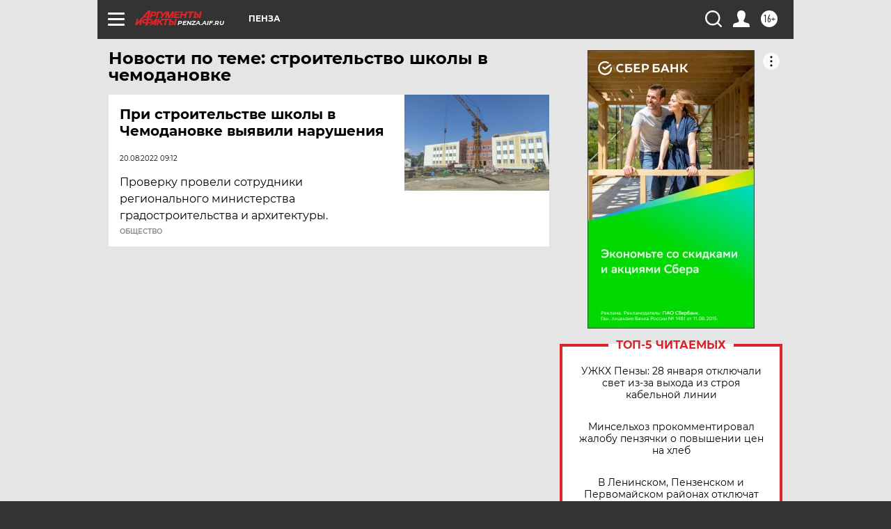

--- FILE ---
content_type: text/html
request_url: https://tns-counter.ru/nc01a**R%3Eundefined*aif_ru/ru/UTF-8/tmsec=aif_ru/497482624***
body_size: -72
content:
7ECD7C43697BF75FX1769731935:7ECD7C43697BF75FX1769731935